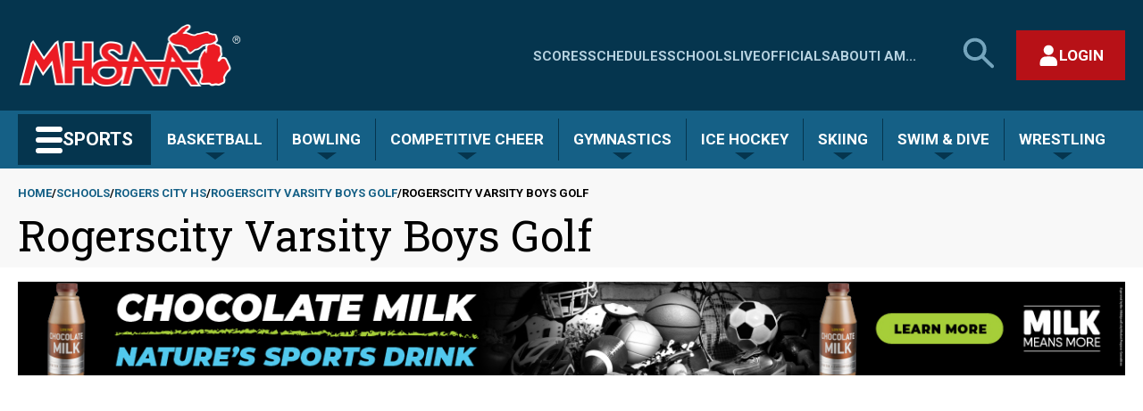

--- FILE ---
content_type: text/plain; charset=utf-8
request_url: https://my.mhsaa.com//DesktopModules/MHSAA-Endpoint/handlers/schoolteaminfo.ashx?method=getsportteamidfromscheduleurl&scheduleurl=/schools/rogerscity/boys/varsity/golf/2023
body_size: -225
content:
2817186

--- FILE ---
content_type: text/json; charset=utf-8
request_url: https://my.mhsaa.com//DesktopModules/MHSAA-Endpoint/handlers/SchoolInfo.ashx?method=SchoolDetails&SchoolId=3902&SportTeamId=2817186
body_size: 397
content:
{"SchoolId":3902,"SportId":2817186,"PopularName":"Rogers City","ProperName":"Rogers City HS","NickName":"Hurons","Colors":"Orange & Black","LeaugeName":"North Woods Golf Conference","LeaugeId":9446,"HeadCoach":"Jonathan Hoydic","PrimaryColorCode":"#003366","ImagePath":null,"Classification":"4","Record":"0-0","Enrollment":168,"City":"Rogers City","State":"MI","Address1":"1033 W Huron","Address2":null,"Zip":"49779","Phone":"(989) 734-9170","Fax":"(989) 734-2969","VanityUrl":"rogerscity","MapURL":"https://maps.google.com/maps?q=Rogers City+1033 W Huron++Rogers City, MI, 49779","WebSite":"www.rcashurons.org","IsMiddleSchool":false,"ClassificationCalculationSteps":null,"ClassificationCalculationStepsHtml":null,"SportSeasonId":424580,"ApprovedMHSAATeam":true,"EnrollmentData":null,"ClassificationSize":null,"TicketUrl":"https://gofan.co/app/school/MI10366","OldSchoolId":1577,"SchoolNameWithId":"Rogers City (1577)"}

--- FILE ---
content_type: text/plain; charset=utf-8
request_url: https://my.mhsaa.com//DesktopModules/MHSAA-Endpoint/handlers/schoolteaminfo.ashx?method=getschoolidfromvanityurl&vanityUrl=rogerscity
body_size: 333
content:
3902

--- FILE ---
content_type: text/json; charset=utf-8
request_url: https://my.mhsaa.com//DesktopModules/MHSAA-Async-SportTeamSchedule/Endpoint.ashx?method=schedules&orgID=3902&sportTypeCode=GF&gender=M&level=V&year=2023
body_size: 297
content:
{"UserCanAddContests":false,"DisplayAddButton":false,"WhyNotAuthorized":"User Not Logged In","Record":{"TeamName":"Rogers City","TeamUrl":null,"PopularName":"Rogers City","SchoolSportTeamId":2817186,"GamesBehind":null,"ConfrenceNumberOfWins":0,"ConfrenceNumberOfLosses":0,"ConfrenceNumberOfTies":0,"OverAllNumberOfWins":0,"OverAllNumberOfLosses":0,"OverAllNumberOfTies":0,"TotalNumberOfGamesPlayed":0,"SchoolShortName":"Rogers City"},"League":{"LeagueId":9446,"Name":"North Woods Golf Conference","LeagueShortName":"North Woods Golf"},"Contests":[],"LeagueStandings":[],"Coops":[{"OrganizationID":3902,"IsPrimary":true,"PopularName":"Rogers City","VanityUrl":"rogerscity"}],"ICalUrl":"webcals://my.mhsaa.com/DesktopModules/MHSAA-Endpoint/handlers/iCal.ashx?MethodName=teamcalendarfile&SchoolId=3902&SportTypeCode=GF&GenderTypeCode=M&LevelTypeCode=V"}

--- FILE ---
content_type: text/plain; charset=utf-8
request_url: https://my.mhsaa.com//DesktopModules/MHSAA-Endpoint/handlers/schoolteaminfo.ashx?method=getschoolidfromvanityurl&vanityUrl=rogerscity
body_size: -209
content:
3902